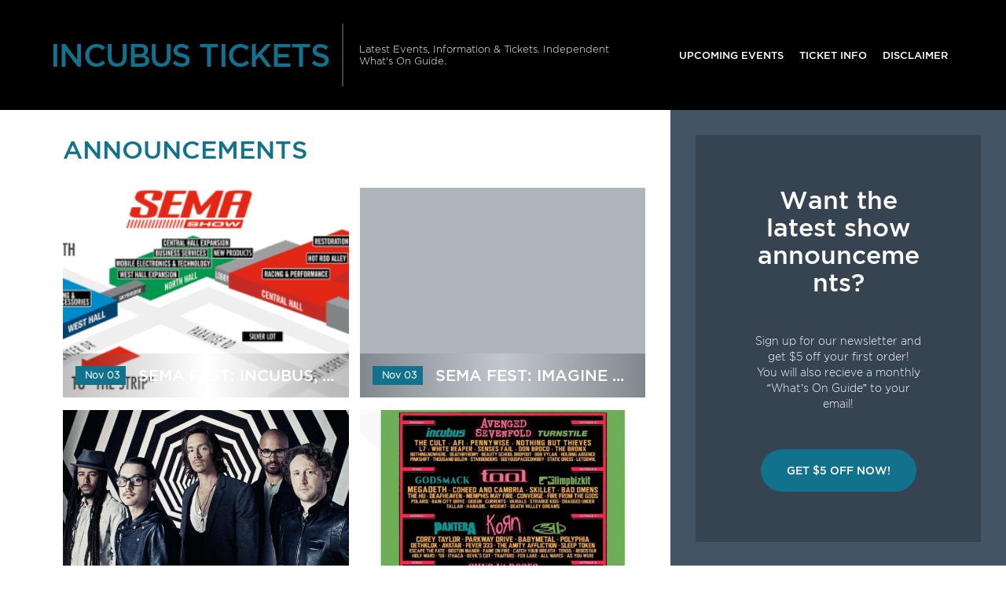

--- FILE ---
content_type: text/html; charset=UTF-8
request_url: https://www.incubustickets.com/announcements/
body_size: 7424
content:

<!doctype html>
<html dir="ltr" lang="en-US"
	prefix="og: https://ogp.me/ns#" >
  

<head>
  <meta charset="utf-8">
  <meta http-equiv="x-ua-compatible" content="ie=edge">
  <meta name="viewport" content="width=device-width, initial-scale=1">
  <link rel="shortcut icon" href="https://www.incubustickets.com/wp-content/themes/puretonic/favicon.ico" />
	
  <title>Announcements | Incubus Tickets</title>

		<!-- All in One SEO 4.2.2 -->
		<meta name="description" content="Latest Events, Information &amp; Tickets. Independent What&#039;s On Guide." />
		<meta name="robots" content="max-image-preview:large" />
		<link rel="canonical" href="https://www.incubustickets.com/announcements/" />
		<link rel="next" href="https://www.incubustickets.com/announcements/page/2/" />
		<meta property="og:locale" content="en_US" />
		<meta property="og:site_name" content="Incubus Tickets | Latest Events, Information &amp; Tickets. Independent What&#039;s On Guide." />
		<meta property="og:type" content="article" />
		<meta property="og:title" content="Announcements | Incubus Tickets" />
		<meta property="og:url" content="https://www.incubustickets.com/announcements/" />
		<meta property="article:published_time" content="2022-07-17T08:16:08+00:00" />
		<meta property="article:modified_time" content="2022-07-17T08:16:08+00:00" />
		<meta name="twitter:card" content="summary" />
		<meta name="twitter:title" content="Announcements | Incubus Tickets" />
		<script type="application/ld+json" class="aioseo-schema">
			{"@context":"https:\/\/schema.org","@graph":[{"@type":"WebSite","@id":"https:\/\/www.incubustickets.com\/#website","url":"https:\/\/www.incubustickets.com\/","name":"Incubus Tickets","description":"Latest Events, Information & Tickets. Independent What's On Guide.","inLanguage":"en-US","publisher":{"@id":"https:\/\/www.incubustickets.com\/#organization"}},{"@type":"Organization","@id":"https:\/\/www.incubustickets.com\/#organization","name":"Incubus","url":"https:\/\/www.incubustickets.com\/"},{"@type":"BreadcrumbList","@id":"https:\/\/www.incubustickets.com\/announcements\/#breadcrumblist","itemListElement":[{"@type":"ListItem","@id":"https:\/\/www.incubustickets.com\/#listItem","position":1,"item":{"@type":"WebPage","@id":"https:\/\/www.incubustickets.com\/","name":"Home","description":"Latest Events, Information & Tickets. Independent What's On Guide.","url":"https:\/\/www.incubustickets.com\/"},"nextItem":"https:\/\/www.incubustickets.com\/announcements\/#listItem"},{"@type":"ListItem","@id":"https:\/\/www.incubustickets.com\/announcements\/#listItem","position":2,"item":{"@type":"WebPage","@id":"https:\/\/www.incubustickets.com\/announcements\/","name":"Announcements","description":"Latest Events, Information & Tickets. Independent What's On Guide.","url":"https:\/\/www.incubustickets.com\/announcements\/"},"previousItem":"https:\/\/www.incubustickets.com\/#listItem"}]},{"@type":"CollectionPage","@id":"https:\/\/www.incubustickets.com\/announcements\/#collectionpage","url":"https:\/\/www.incubustickets.com\/announcements\/","name":"Announcements | Incubus Tickets","description":"Latest Events, Information & Tickets. Independent What's On Guide.","inLanguage":"en-US","isPartOf":{"@id":"https:\/\/www.incubustickets.com\/#website"},"breadcrumb":{"@id":"https:\/\/www.incubustickets.com\/announcements\/#breadcrumblist"}}]}
		</script>
		<!-- All in One SEO -->

<link rel='dns-prefetch' href='//assets.ticketsqueeze.com' />
<link rel='dns-prefetch' href='//cdnjs.cloudflare.com' />
<style id='wp-img-auto-sizes-contain-inline-css' type='text/css'>
img:is([sizes=auto i],[sizes^="auto," i]){contain-intrinsic-size:3000px 1500px}
/*# sourceURL=wp-img-auto-sizes-contain-inline-css */
</style>
<style id='wp-block-library-inline-css' type='text/css'>
:root{--wp-block-synced-color:#7a00df;--wp-block-synced-color--rgb:122,0,223;--wp-bound-block-color:var(--wp-block-synced-color);--wp-editor-canvas-background:#ddd;--wp-admin-theme-color:#007cba;--wp-admin-theme-color--rgb:0,124,186;--wp-admin-theme-color-darker-10:#006ba1;--wp-admin-theme-color-darker-10--rgb:0,107,160.5;--wp-admin-theme-color-darker-20:#005a87;--wp-admin-theme-color-darker-20--rgb:0,90,135;--wp-admin-border-width-focus:2px}@media (min-resolution:192dpi){:root{--wp-admin-border-width-focus:1.5px}}.wp-element-button{cursor:pointer}:root .has-very-light-gray-background-color{background-color:#eee}:root .has-very-dark-gray-background-color{background-color:#313131}:root .has-very-light-gray-color{color:#eee}:root .has-very-dark-gray-color{color:#313131}:root .has-vivid-green-cyan-to-vivid-cyan-blue-gradient-background{background:linear-gradient(135deg,#00d084,#0693e3)}:root .has-purple-crush-gradient-background{background:linear-gradient(135deg,#34e2e4,#4721fb 50%,#ab1dfe)}:root .has-hazy-dawn-gradient-background{background:linear-gradient(135deg,#faaca8,#dad0ec)}:root .has-subdued-olive-gradient-background{background:linear-gradient(135deg,#fafae1,#67a671)}:root .has-atomic-cream-gradient-background{background:linear-gradient(135deg,#fdd79a,#004a59)}:root .has-nightshade-gradient-background{background:linear-gradient(135deg,#330968,#31cdcf)}:root .has-midnight-gradient-background{background:linear-gradient(135deg,#020381,#2874fc)}:root{--wp--preset--font-size--normal:16px;--wp--preset--font-size--huge:42px}.has-regular-font-size{font-size:1em}.has-larger-font-size{font-size:2.625em}.has-normal-font-size{font-size:var(--wp--preset--font-size--normal)}.has-huge-font-size{font-size:var(--wp--preset--font-size--huge)}.has-text-align-center{text-align:center}.has-text-align-left{text-align:left}.has-text-align-right{text-align:right}.has-fit-text{white-space:nowrap!important}#end-resizable-editor-section{display:none}.aligncenter{clear:both}.items-justified-left{justify-content:flex-start}.items-justified-center{justify-content:center}.items-justified-right{justify-content:flex-end}.items-justified-space-between{justify-content:space-between}.screen-reader-text{border:0;clip-path:inset(50%);height:1px;margin:-1px;overflow:hidden;padding:0;position:absolute;width:1px;word-wrap:normal!important}.screen-reader-text:focus{background-color:#ddd;clip-path:none;color:#444;display:block;font-size:1em;height:auto;left:5px;line-height:normal;padding:15px 23px 14px;text-decoration:none;top:5px;width:auto;z-index:100000}html :where(.has-border-color){border-style:solid}html :where([style*=border-top-color]){border-top-style:solid}html :where([style*=border-right-color]){border-right-style:solid}html :where([style*=border-bottom-color]){border-bottom-style:solid}html :where([style*=border-left-color]){border-left-style:solid}html :where([style*=border-width]){border-style:solid}html :where([style*=border-top-width]){border-top-style:solid}html :where([style*=border-right-width]){border-right-style:solid}html :where([style*=border-bottom-width]){border-bottom-style:solid}html :where([style*=border-left-width]){border-left-style:solid}html :where(img[class*=wp-image-]){height:auto;max-width:100%}:where(figure){margin:0 0 1em}html :where(.is-position-sticky){--wp-admin--admin-bar--position-offset:var(--wp-admin--admin-bar--height,0px)}@media screen and (max-width:600px){html :where(.is-position-sticky){--wp-admin--admin-bar--position-offset:0px}}

/*# sourceURL=wp-block-library-inline-css */
</style><style id='global-styles-inline-css' type='text/css'>
:root{--wp--preset--aspect-ratio--square: 1;--wp--preset--aspect-ratio--4-3: 4/3;--wp--preset--aspect-ratio--3-4: 3/4;--wp--preset--aspect-ratio--3-2: 3/2;--wp--preset--aspect-ratio--2-3: 2/3;--wp--preset--aspect-ratio--16-9: 16/9;--wp--preset--aspect-ratio--9-16: 9/16;--wp--preset--color--black: #000000;--wp--preset--color--cyan-bluish-gray: #abb8c3;--wp--preset--color--white: #ffffff;--wp--preset--color--pale-pink: #f78da7;--wp--preset--color--vivid-red: #cf2e2e;--wp--preset--color--luminous-vivid-orange: #ff6900;--wp--preset--color--luminous-vivid-amber: #fcb900;--wp--preset--color--light-green-cyan: #7bdcb5;--wp--preset--color--vivid-green-cyan: #00d084;--wp--preset--color--pale-cyan-blue: #8ed1fc;--wp--preset--color--vivid-cyan-blue: #0693e3;--wp--preset--color--vivid-purple: #9b51e0;--wp--preset--gradient--vivid-cyan-blue-to-vivid-purple: linear-gradient(135deg,rgb(6,147,227) 0%,rgb(155,81,224) 100%);--wp--preset--gradient--light-green-cyan-to-vivid-green-cyan: linear-gradient(135deg,rgb(122,220,180) 0%,rgb(0,208,130) 100%);--wp--preset--gradient--luminous-vivid-amber-to-luminous-vivid-orange: linear-gradient(135deg,rgb(252,185,0) 0%,rgb(255,105,0) 100%);--wp--preset--gradient--luminous-vivid-orange-to-vivid-red: linear-gradient(135deg,rgb(255,105,0) 0%,rgb(207,46,46) 100%);--wp--preset--gradient--very-light-gray-to-cyan-bluish-gray: linear-gradient(135deg,rgb(238,238,238) 0%,rgb(169,184,195) 100%);--wp--preset--gradient--cool-to-warm-spectrum: linear-gradient(135deg,rgb(74,234,220) 0%,rgb(151,120,209) 20%,rgb(207,42,186) 40%,rgb(238,44,130) 60%,rgb(251,105,98) 80%,rgb(254,248,76) 100%);--wp--preset--gradient--blush-light-purple: linear-gradient(135deg,rgb(255,206,236) 0%,rgb(152,150,240) 100%);--wp--preset--gradient--blush-bordeaux: linear-gradient(135deg,rgb(254,205,165) 0%,rgb(254,45,45) 50%,rgb(107,0,62) 100%);--wp--preset--gradient--luminous-dusk: linear-gradient(135deg,rgb(255,203,112) 0%,rgb(199,81,192) 50%,rgb(65,88,208) 100%);--wp--preset--gradient--pale-ocean: linear-gradient(135deg,rgb(255,245,203) 0%,rgb(182,227,212) 50%,rgb(51,167,181) 100%);--wp--preset--gradient--electric-grass: linear-gradient(135deg,rgb(202,248,128) 0%,rgb(113,206,126) 100%);--wp--preset--gradient--midnight: linear-gradient(135deg,rgb(2,3,129) 0%,rgb(40,116,252) 100%);--wp--preset--font-size--small: 13px;--wp--preset--font-size--medium: 20px;--wp--preset--font-size--large: 36px;--wp--preset--font-size--x-large: 42px;--wp--preset--spacing--20: 0.44rem;--wp--preset--spacing--30: 0.67rem;--wp--preset--spacing--40: 1rem;--wp--preset--spacing--50: 1.5rem;--wp--preset--spacing--60: 2.25rem;--wp--preset--spacing--70: 3.38rem;--wp--preset--spacing--80: 5.06rem;--wp--preset--shadow--natural: 6px 6px 9px rgba(0, 0, 0, 0.2);--wp--preset--shadow--deep: 12px 12px 50px rgba(0, 0, 0, 0.4);--wp--preset--shadow--sharp: 6px 6px 0px rgba(0, 0, 0, 0.2);--wp--preset--shadow--outlined: 6px 6px 0px -3px rgb(255, 255, 255), 6px 6px rgb(0, 0, 0);--wp--preset--shadow--crisp: 6px 6px 0px rgb(0, 0, 0);}:where(.is-layout-flex){gap: 0.5em;}:where(.is-layout-grid){gap: 0.5em;}body .is-layout-flex{display: flex;}.is-layout-flex{flex-wrap: wrap;align-items: center;}.is-layout-flex > :is(*, div){margin: 0;}body .is-layout-grid{display: grid;}.is-layout-grid > :is(*, div){margin: 0;}:where(.wp-block-columns.is-layout-flex){gap: 2em;}:where(.wp-block-columns.is-layout-grid){gap: 2em;}:where(.wp-block-post-template.is-layout-flex){gap: 1.25em;}:where(.wp-block-post-template.is-layout-grid){gap: 1.25em;}.has-black-color{color: var(--wp--preset--color--black) !important;}.has-cyan-bluish-gray-color{color: var(--wp--preset--color--cyan-bluish-gray) !important;}.has-white-color{color: var(--wp--preset--color--white) !important;}.has-pale-pink-color{color: var(--wp--preset--color--pale-pink) !important;}.has-vivid-red-color{color: var(--wp--preset--color--vivid-red) !important;}.has-luminous-vivid-orange-color{color: var(--wp--preset--color--luminous-vivid-orange) !important;}.has-luminous-vivid-amber-color{color: var(--wp--preset--color--luminous-vivid-amber) !important;}.has-light-green-cyan-color{color: var(--wp--preset--color--light-green-cyan) !important;}.has-vivid-green-cyan-color{color: var(--wp--preset--color--vivid-green-cyan) !important;}.has-pale-cyan-blue-color{color: var(--wp--preset--color--pale-cyan-blue) !important;}.has-vivid-cyan-blue-color{color: var(--wp--preset--color--vivid-cyan-blue) !important;}.has-vivid-purple-color{color: var(--wp--preset--color--vivid-purple) !important;}.has-black-background-color{background-color: var(--wp--preset--color--black) !important;}.has-cyan-bluish-gray-background-color{background-color: var(--wp--preset--color--cyan-bluish-gray) !important;}.has-white-background-color{background-color: var(--wp--preset--color--white) !important;}.has-pale-pink-background-color{background-color: var(--wp--preset--color--pale-pink) !important;}.has-vivid-red-background-color{background-color: var(--wp--preset--color--vivid-red) !important;}.has-luminous-vivid-orange-background-color{background-color: var(--wp--preset--color--luminous-vivid-orange) !important;}.has-luminous-vivid-amber-background-color{background-color: var(--wp--preset--color--luminous-vivid-amber) !important;}.has-light-green-cyan-background-color{background-color: var(--wp--preset--color--light-green-cyan) !important;}.has-vivid-green-cyan-background-color{background-color: var(--wp--preset--color--vivid-green-cyan) !important;}.has-pale-cyan-blue-background-color{background-color: var(--wp--preset--color--pale-cyan-blue) !important;}.has-vivid-cyan-blue-background-color{background-color: var(--wp--preset--color--vivid-cyan-blue) !important;}.has-vivid-purple-background-color{background-color: var(--wp--preset--color--vivid-purple) !important;}.has-black-border-color{border-color: var(--wp--preset--color--black) !important;}.has-cyan-bluish-gray-border-color{border-color: var(--wp--preset--color--cyan-bluish-gray) !important;}.has-white-border-color{border-color: var(--wp--preset--color--white) !important;}.has-pale-pink-border-color{border-color: var(--wp--preset--color--pale-pink) !important;}.has-vivid-red-border-color{border-color: var(--wp--preset--color--vivid-red) !important;}.has-luminous-vivid-orange-border-color{border-color: var(--wp--preset--color--luminous-vivid-orange) !important;}.has-luminous-vivid-amber-border-color{border-color: var(--wp--preset--color--luminous-vivid-amber) !important;}.has-light-green-cyan-border-color{border-color: var(--wp--preset--color--light-green-cyan) !important;}.has-vivid-green-cyan-border-color{border-color: var(--wp--preset--color--vivid-green-cyan) !important;}.has-pale-cyan-blue-border-color{border-color: var(--wp--preset--color--pale-cyan-blue) !important;}.has-vivid-cyan-blue-border-color{border-color: var(--wp--preset--color--vivid-cyan-blue) !important;}.has-vivid-purple-border-color{border-color: var(--wp--preset--color--vivid-purple) !important;}.has-vivid-cyan-blue-to-vivid-purple-gradient-background{background: var(--wp--preset--gradient--vivid-cyan-blue-to-vivid-purple) !important;}.has-light-green-cyan-to-vivid-green-cyan-gradient-background{background: var(--wp--preset--gradient--light-green-cyan-to-vivid-green-cyan) !important;}.has-luminous-vivid-amber-to-luminous-vivid-orange-gradient-background{background: var(--wp--preset--gradient--luminous-vivid-amber-to-luminous-vivid-orange) !important;}.has-luminous-vivid-orange-to-vivid-red-gradient-background{background: var(--wp--preset--gradient--luminous-vivid-orange-to-vivid-red) !important;}.has-very-light-gray-to-cyan-bluish-gray-gradient-background{background: var(--wp--preset--gradient--very-light-gray-to-cyan-bluish-gray) !important;}.has-cool-to-warm-spectrum-gradient-background{background: var(--wp--preset--gradient--cool-to-warm-spectrum) !important;}.has-blush-light-purple-gradient-background{background: var(--wp--preset--gradient--blush-light-purple) !important;}.has-blush-bordeaux-gradient-background{background: var(--wp--preset--gradient--blush-bordeaux) !important;}.has-luminous-dusk-gradient-background{background: var(--wp--preset--gradient--luminous-dusk) !important;}.has-pale-ocean-gradient-background{background: var(--wp--preset--gradient--pale-ocean) !important;}.has-electric-grass-gradient-background{background: var(--wp--preset--gradient--electric-grass) !important;}.has-midnight-gradient-background{background: var(--wp--preset--gradient--midnight) !important;}.has-small-font-size{font-size: var(--wp--preset--font-size--small) !important;}.has-medium-font-size{font-size: var(--wp--preset--font-size--medium) !important;}.has-large-font-size{font-size: var(--wp--preset--font-size--large) !important;}.has-x-large-font-size{font-size: var(--wp--preset--font-size--x-large) !important;}
/*# sourceURL=global-styles-inline-css */
</style>

<style id='classic-theme-styles-inline-css' type='text/css'>
/*! This file is auto-generated */
.wp-block-button__link{color:#fff;background-color:#32373c;border-radius:9999px;box-shadow:none;text-decoration:none;padding:calc(.667em + 2px) calc(1.333em + 2px);font-size:1.125em}.wp-block-file__button{background:#32373c;color:#fff;text-decoration:none}
/*# sourceURL=/wp-includes/css/classic-themes.min.css */
</style>
<link rel='stylesheet' id='puretem-css' href='https://www.incubustickets.com/wp-content/plugins/pure-tonic-event-manager/assets/css/puretem.css?ver=6.9' type='text/css' media='all' />
<link rel='stylesheet' id='font-awesome-css' href='//cdnjs.cloudflare.com/ajax/libs/font-awesome/4.7.0/css/font-awesome.min.css?ver=6.9' type='text/css' media='all' />
<link rel='stylesheet' id='sage/css-css' href='https://www.incubustickets.com/wp-content/themes/puretonic/dist/styles/main-style-v2.css' type='text/css' media='all' />
<script type="text/javascript" src="https://www.incubustickets.com/wp-includes/js/jquery/jquery.min.js?ver=3.7.1" id="jquery-core-js"></script>
<script type="text/javascript" src="https://www.incubustickets.com/wp-includes/js/jquery/jquery-migrate.min.js?ver=3.4.1" id="jquery-migrate-js"></script>
<script type="text/javascript" src="//assets.ticketsqueeze.com/emailsignup-noauto-v1.0.js" id="venue-signup-js"></script>
<script type="text/javascript" id="venue-signup-js-after">
/* <![CDATA[ */
function TS_EmailWidgetSettings(){TS_EmailWidget.siteName= "Incubus";}
//# sourceURL=venue-signup-js-after
/* ]]> */
</script>
<link rel="https://api.w.org/" href="https://www.incubustickets.com/wp-json/" /><link rel="EditURI" type="application/rsd+xml" title="RSD" href="https://www.incubustickets.com/xmlrpc.php?rsd" />
<meta name="generator" content="WordPress 6.9" />
		<style type="text/css" id="wp-custom-css">
			a.tnpl_btn span {
background-color:var(--main-color)!important;
}

.tnpl_td_date p, p.tnpl_event {
color:var(--main-color)!important;
}		</style>
		  
	<style type="text/css">
		:root { 
								}
	</style>
	
    
        <script type="application/ld+json">
      {
        "@context": "http://schema.org",
        "@type": "Organization",
        "name": "Incubus Tickets",
        "url": "https://www.incubustickets.com",
        "sameAs": ["https://www.facebook.com/Incubus/"]
      }
      </script>
  

    <meta itemprop="image" content="https://www.incubustickets.com/wp-content/uploads/sites/71/2023/10/event_image-1.png"/>
    
    <meta property="og:site_name" content="Incubus Tickets"/>
    <meta property="og:url" content="https://www.incubustickets.com/events/sema-fest-incubus-wiz-khalifa-third-eye-blind-friday-at-las-vegas-festival-grounds-03-november-2023/"/>
    <meta property="og:type" content="article"/>
    <meta property="og:image" content="https://www.incubustickets.com/wp-content/uploads/sites/71/2023/10/event_image-1.png"/>
        <meta property="article:publisher" content="https://www.facebook.com/Incubus/"/>
        
    <meta name="twitter:url" content="https://www.incubustickets.com/events/sema-fest-incubus-wiz-khalifa-third-eye-blind-friday-at-las-vegas-festival-grounds-03-november-2023/"/>
    <meta name="twitter:image" content="https://www.incubustickets.com/wp-content/uploads/sites/71/2023/10/event_image-1.png"/>
    <meta name="twitter:card" content="summary_large_image"/>
    </head>
  <body class="blog wp-theme-puretonic sidebar-primary">
    <!--[if IE]>
      <div class="alert alert-warning">
        You are using an <strong>outdated</strong> browser. Please <a href="http://browsehappy.com/">upgrade your browser</a> to improve your experience.      </div>
    <![endif]-->
    

<nav class="navbar navbar-dark bg-dark text-white navbar-expand-xl">
    
   <a class="navbar-brand brand" href="https://www.incubustickets.com/"><span class="sitetitle">Incubus Tickets</span></a>  
    
  <div class="navbar-description d-none d-xl-block">
    Latest Events, Information &amp; Tickets. Independent What&#039;s On Guide.  </div>
      <button type="button" class="navbar-toggler" data-toggle="collapse" data-target="#navbarCollapse">
      <span class="navbar-toggler-icon"></span>
    </button>
    <div class="navbar-collapse collapse" id="navbarCollapse">
      <ul id="menu-mainmenu" class="navbar-nav nav mt-1 mt-xl-0 ml-xl-auto"><li id="menu-item-39" class="menu-item menu-item-type-post_type menu-item-object-page menu-item-39"><a href="https://www.incubustickets.com/events/">Upcoming Events</a></li>
<li id="menu-item-40" class="menu-item menu-item-type-post_type menu-item-object-page menu-item-40"><a href="https://www.incubustickets.com/ticket-info/">Ticket Info</a></li>
<li id="menu-item-38" class="menu-item menu-item-type-post_type menu-item-object-page menu-item-38"><a href="https://www.incubustickets.com/disclaimer/">Disclaimer</a></li>
</ul>    </div>
  </nav>
    <div class="container-fluid" role="document">
      <div class="row">
        <main class="main">
          
<div class="page-header">
  <h1 class="h2 text-primary text-uppercase">Announcements</h1>
</div>

  <div class="row">
          <div class="col-12 col-md-6 mb-1">
        <article class="entry post-392 event type-event status-publish has-post-thumbnail hentry category-festival" style="background-image: url('/wp-content/uploads/sites/71/2023/10/event_image-1.png');">
  <a class="entry-link" href="/events/sema-fest-incubus-wiz-khalifa-third-eye-blind-friday-at-las-vegas-festival-grounds-03-november-2023/">
    <header class="entry-header">
      <h2 class="entry-title">SEMA Fest: Incubus, Wiz Khalifa &amp; Third Eye Blind &#8211; Friday at Las Vegas Festival Grounds</h2>
        <time class="entry-time" datetime="2023-10-12T17:44:13+00:00">Nov 03</time>
    </header>
  </a>
</article>
      </div>
          <div class="col-12 col-md-6 mb-1">
        <article class="entry post-387 event type-event status-publish has-post-thumbnail hentry category-festival" style="background-image: url('');">
  <a class="entry-link" href="/events/sema-fest-imagine-dragons-incubus-2-day-pass-at-las-vegas-festival-grounds-03-november-2023/">
    <header class="entry-header">
      <h2 class="entry-title">SEMA Fest: Imagine Dragons &amp; Incubus &#8211; 2 Day Pass at Las Vegas Festival Grounds</h2>
        <time class="entry-time" datetime="2023-09-20T11:44:25+00:00">Nov 03</time>
    </header>
  </a>
</article>
      </div>
          <div class="col-12 col-md-6 mb-1">
        <article class="entry post-381 event type-event status-publish has-post-thumbnail hentry category-pop" style="background-image: url('/wp-content/uploads/sites/71/2023/08/1099654903-performer_image_530-1.jpg');">
  <a class="entry-link" href="/events/incubus-action-bronson-paris-jackson-at-hollywood-bowl-06-october-2023/">
    <header class="entry-header">
      <h2 class="entry-title">Incubus, Action Bronson &amp; Paris Jackson at Hollywood Bowl</h2>
        <time class="entry-time" datetime="2023-08-19T20:30:06+00:00">Oct 06</time>
    </header>
  </a>
</article>
      </div>
          <div class="col-12 col-md-6 mb-1">
        <article class="entry post-376 event type-event status-publish has-post-thumbnail hentry category-festival" style="background-image: url('/wp-content/uploads/sites/71/2023/08/event_image-3.png');">
  <a class="entry-link" href="/events/aftershock-festival-avenged-sevenfold-pantera-incubus-thursday-at-discovery-park-05-october-2023/">
    <header class="entry-header">
      <h2 class="entry-title">Aftershock Festival: Avenged Sevenfold, Pantera &amp; Incubus &#8211; Thursday at Discovery Park</h2>
        <time class="entry-time" datetime="2023-08-19T09:10:11+00:00">Oct 05</time>
    </header>
  </a>
</article>
      </div>
          <div class="col-12 col-md-6 mb-1">
        <article class="entry post-370 event type-event status-publish has-post-thumbnail hentry category-festival" style="background-image: url('/wp-content/uploads/sites/71/2023/08/event_image-1.png');">
  <a class="entry-link" href="/events/aftershock-festival-guns-n-roses-tool-avenged-sevenfold-korn-4-day-pass-at-discovery-park-05-october-2023/">
    <header class="entry-header">
      <h2 class="entry-title">Aftershock Festival: Guns N Roses, Tool, Avenged Sevenfold &amp; Korn &#8211; 4 Day Pass at Discovery Park</h2>
        <time class="entry-time" datetime="2023-08-19T09:00:13+00:00">Oct 05</time>
    </header>
  </a>
</article>
      </div>
          <div class="col-12 col-md-6 mb-1">
        <article class="entry post-353 event type-event status-publish has-post-thumbnail hentry" style="background-image: url('/wp-content/uploads/sites/71/2023/08/Taco-Margarita-Festival23-1.jpg');">
  <a class="entry-link" href="/events/tacos-and-tequila-music-festival-incubus-third-eye-blind-badflower-at-lonestar-amphitheatre/">
    <header class="entry-header">
      <h2 class="entry-title">Tacos and Tequila Music Festival: Incubus, Third Eye Blind &amp; Badflower at Lonestar Amphitheatre</h2>
        <time class="entry-time" datetime="2023-08-05T19:39:46+00:00">Aug 26</time>
    </header>
  </a>
</article>
      </div>
      </div>


	<nav class="navigation pagination" aria-label="Posts pagination">
		<h2 class="screen-reader-text">Posts pagination</h2>
		<div class="nav-links"><span aria-current="page" class="page-numbers current">1</span>
<a class="page-numbers" href="https://www.incubustickets.com/announcements/page/2/">2</a>
<span class="page-numbers dots">&hellip;</span>
<a class="page-numbers" href="https://www.incubustickets.com/announcements/page/8/">8</a>
<a class="next page-numbers" href="https://www.incubustickets.com/announcements/page/2/"><span class="d-none d-sm-inline-block">Next</span> <span class="text-primary ml-50">></span></a></div>
	</nav>        </main>
                  <aside class="sidebar">
            <section class="widget_text widget custom_html-2 widget_custom_html"><div class="textwidget custom-html-widget"><section class="px-1 px-lg-4 py-4 bg-opacity">
  <div class="container">
    <h2 class="mb-3">Want the latest show announcements?</h2>
    <p>Sign up for our newsletter and get $5 off your first order! <br> You will also recieve a monthly “What’s On Guide” to your email!</p>
    <p class="mt-3 mb-0"><a class="btn btn-lg btn-primary text-uppercase" onclick="tmEmailSignup(event);">Get $5 Off Now!</a></p>
  </div>
</section></div></section><section class="widget_text widget custom_html-3 widget_custom_html"><div class="textwidget custom-html-widget"><script async src="//pagead2.googlesyndication.com/pagead/js/adsbygoogle.js"></script>
<ins class="adsbygoogle" style="display: block; text-align: center;" data-ad-layout="in-article" data-ad-format="fluid" data-ad-client="ca-pub-2783012870533657" data-ad-slot="3755537796"></ins>
<script>
     (adsbygoogle = window.adsbygoogle || []).push({});
</script></div></section><section class="widget puretem-upcoming-events-2 widget_puretem-upcoming-events"><h3><h3 class="events-heading widget-title ">Upcoming Events</h3></h3><div class="events-noevents"><strong>No upcoming events found.</strong><br/>Bookmark this page and check back later to see new announcements.</div><a href="/events/" class="view-all-btn btn btn-blue">VIEW ALL EVENTS</a></section>          </aside>
              </div>
    </div>
    
<footer class="content-info">
      <div class="content-info-widget-list">
      <section class="widget text-2 widget_text">			<div class="textwidget"><p>Independent guide linking to ticket resale marketplace.</p>
</div>
		</section><section class="widget social-2 widget_social"><ul class="social-nav"><li><a href="https://www.facebook.com/Incubus/"><i class="fa fa-facebook"></i></a></li></ul></section>    </div>
  
  <div class="content-info-bottom">
    <a class="content-info-brand brand" href="https://www.incubustickets.com/">Incubus Tickets</a>

          <ul id="menu-footer" class="content-info-nav nav"><li id="menu-item-41" class="menu-item menu-item-type-post_type menu-item-object-page menu-item-41"><a href="https://www.incubustickets.com/about/">About Incubus</a></li>
<li id="menu-item-44" class="menu-item menu-item-type-post_type menu-item-object-page menu-item-44"><a href="https://www.incubustickets.com/songs-greatest-hits/">Songs</a></li>
<li id="menu-item-42" class="menu-item menu-item-type-post_type menu-item-object-page menu-item-42"><a href="https://www.incubustickets.com/albums/">Albums</a></li>
<li id="menu-item-43" class="menu-item menu-item-type-post_type menu-item-object-page menu-item-43"><a href="https://www.incubustickets.com/locations/">Tour Locations</a></li>
<li id="menu-item-361" class="menu-item menu-item-type-custom menu-item-object-custom menu-item-361"><a href="/archive">Archive</a></li>
<li id="menu-item-363" class="menu-item menu-item-type-custom menu-item-object-custom menu-item-363"><a href="/venues">Venues</a></li>
</ul>    
          <ul id="menu-legal" class="content-info-nav nav ml-xl-auto"><li id="menu-item-46" class="menu-item menu-item-type-post_type menu-item-object-page menu-item-46"><a href="https://www.incubustickets.com/disclaimer/">Disclaimer</a></li>
<li id="menu-item-45" class="menu-item menu-item-type-post_type menu-item-object-page menu-item-privacy-policy menu-item-45"><a rel="privacy-policy" href="https://www.incubustickets.com/privacy-policy/">Privacy Policy</a></li>
</ul>      </div>
</footer>
<script type="speculationrules">
{"prefetch":[{"source":"document","where":{"and":[{"href_matches":"/*"},{"not":{"href_matches":["/wp-*.php","/wp-admin/*","/wp-content/uploads/sites/71/*","/wp-content/*","/wp-content/plugins/*","/wp-content/themes/puretonic/*","/*\\?(.+)"]}},{"not":{"selector_matches":"a[rel~=\"nofollow\"]"}},{"not":{"selector_matches":".no-prefetch, .no-prefetch a"}}]},"eagerness":"conservative"}]}
</script>
<script type="text/javascript" src="https://www.incubustickets.com/wp-content/themes/puretonic/dist/scripts/main-0d2beecd72.js" id="sage/js-js"></script>
  <script defer src="https://static.cloudflareinsights.com/beacon.min.js/vcd15cbe7772f49c399c6a5babf22c1241717689176015" integrity="sha512-ZpsOmlRQV6y907TI0dKBHq9Md29nnaEIPlkf84rnaERnq6zvWvPUqr2ft8M1aS28oN72PdrCzSjY4U6VaAw1EQ==" data-cf-beacon='{"version":"2024.11.0","token":"8e6c07d6fc954cf7acb2a962075ff212","r":1,"server_timing":{"name":{"cfCacheStatus":true,"cfEdge":true,"cfExtPri":true,"cfL4":true,"cfOrigin":true,"cfSpeedBrain":true},"location_startswith":null}}' crossorigin="anonymous"></script>
</body>
</html>


--- FILE ---
content_type: text/html; charset=utf-8
request_url: https://www.google.com/recaptcha/api2/aframe
body_size: 268
content:
<!DOCTYPE HTML><html><head><meta http-equiv="content-type" content="text/html; charset=UTF-8"></head><body><script nonce="r3hVWX7lW_vKfzBo846FoA">/** Anti-fraud and anti-abuse applications only. See google.com/recaptcha */ try{var clients={'sodar':'https://pagead2.googlesyndication.com/pagead/sodar?'};window.addEventListener("message",function(a){try{if(a.source===window.parent){var b=JSON.parse(a.data);var c=clients[b['id']];if(c){var d=document.createElement('img');d.src=c+b['params']+'&rc='+(localStorage.getItem("rc::a")?sessionStorage.getItem("rc::b"):"");window.document.body.appendChild(d);sessionStorage.setItem("rc::e",parseInt(sessionStorage.getItem("rc::e")||0)+1);localStorage.setItem("rc::h",'1768534113676');}}}catch(b){}});window.parent.postMessage("_grecaptcha_ready", "*");}catch(b){}</script></body></html>